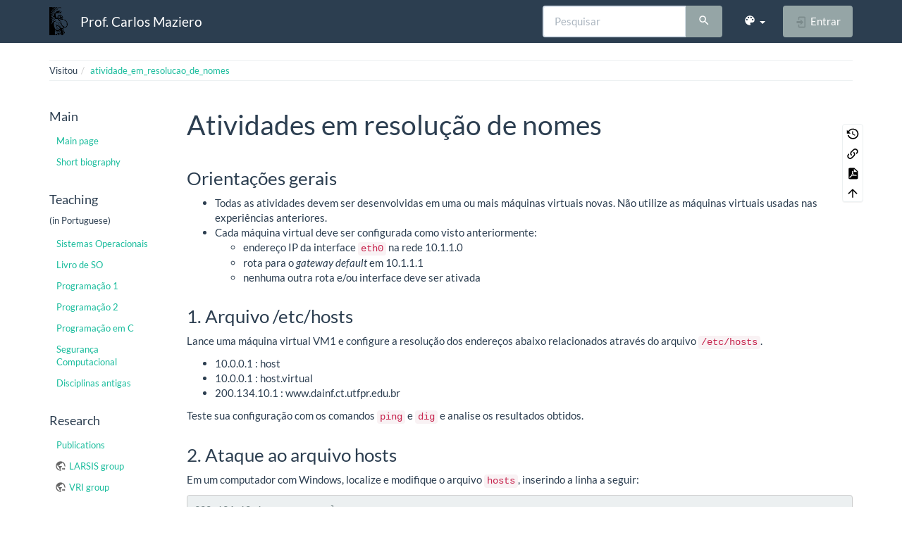

--- FILE ---
content_type: text/html; charset=utf-8
request_url: https://wiki.inf.ufpr.br/maziero/doku.php?id=gcsi:atividade_em_resolucao_de_nomes&bootswatch-theme=spacelab
body_size: 6481
content:
<!DOCTYPE html>
<html xmlns="http://www.w3.org/1999/xhtml" lang="pt-br" dir="ltr" class="no-js">
<head>
    <meta charset="UTF-8" />
    <title>gcsi:atividade_em_resolucao_de_nomes [Prof. Carlos Maziero]</title>
    <script>(function(H){H.className=H.className.replace(/\bno-js\b/,'js')})(document.documentElement)</script>
    <meta name="viewport" content="width=device-width,initial-scale=1" />
    <link rel="shortcut icon" href="/maziero/lib/exe/fetch.php?media=favicon.ico" />
<link rel="apple-touch-icon" href="/maziero/lib/tpl/bootstrap3/images/apple-touch-icon.png" />
<meta name="generator" content="DokuWiki"/>
<meta name="robots" content="index,follow"/>
<meta name="keywords" content="gcsi,atividade_em_resolucao_de_nomes"/>
<link rel="search" type="application/opensearchdescription+xml" href="/maziero/lib/exe/opensearch.php" title="Prof. Carlos Maziero"/>
<link rel="start" href="/maziero/"/>
<link rel="contents" href="/maziero/doku.php?id=gcsi:atividade_em_resolucao_de_nomes&amp;do=index" title="Índice"/>
<link rel="manifest" href="/maziero/lib/exe/manifest.php" crossorigin="use-credentials"/>
<link rel="alternate" type="text/html" title="HTML simples" href="/maziero/doku.php?do=export_xhtml&amp;id=gcsi:atividade_em_resolucao_de_nomes"/>
<link rel="alternate" type="text/plain" title="Marcação wiki" href="/maziero/doku.php?do=export_raw&amp;id=gcsi:atividade_em_resolucao_de_nomes"/>
<link rel="canonical" href="https://wiki.inf.ufpr.br/maziero/doku.php?id=gcsi:atividade_em_resolucao_de_nomes"/>
<link rel="stylesheet" href="/maziero/lib/exe/css.php?t=bootstrap3&amp;tseed=ca408f7f3d3d5f648f478baa0b884103"/>
<script >var NS='gcsi';var JSINFO = {"bootstrap3":{"mode":"show","toc":[],"config":{"collapsibleSections":0,"fixedTopNavbar":1,"showSemanticPopup":0,"sidebarOnNavbar":0,"tagsOnTop":0,"tocAffix":0,"tocCollapseOnScroll":0,"tocCollapsed":0,"tocLayout":"default","useAnchorJS":0,"useAlternativeToolbarIcons":0,"disableSearchSuggest":0}},"id":"gcsi:atividade_em_resolucao_de_nomes","namespace":"gcsi","ACT":"show","useHeadingNavigation":0,"useHeadingContent":0};(function(H){H.className=H.className.replace(/\bno-js\b/,'js')})(document.documentElement);</script>
<script src="/maziero/lib/exe/jquery.php?tseed=8faf3dc90234d51a499f4f428a0eae43" defer="defer"></script>
<script src="/maziero/lib/exe/js.php?t=bootstrap3&amp;tseed=ca408f7f3d3d5f648f478baa0b884103" defer="defer"></script>
<style type="text/css">@media screen { body { margin-top: 80px; }  #dw__toc.affix { top: 70px; position: fixed !important; } }</style>
    <!--[if lt IE 9]>
    <script type="text/javascript" src="https://oss.maxcdn.com/html5shiv/3.7.2/html5shiv.min.js"></script>
    <script type="text/javascript" src="https://oss.maxcdn.com/respond/1.4.2/respond.min.js"></script>
    <![endif]-->
</head>
<body class="flatly dokuwiki mode_show tpl_bootstrap3 dw-table-width" data-page-id="gcsi:atividade_em_resolucao_de_nomes"><div class="dokuwiki">
    <header id="dokuwiki__header" class="dw-container dokuwiki container">
    <!-- navbar -->
<nav id="dw__navbar" class="navbar navbar-fixed-top navbar-default" role="navigation">

    <div class="dw-container container">

        <div class="navbar-header">

            <button class="navbar-toggle" type="button" data-toggle="collapse" data-target=".navbar-collapse">
                <span class="icon-bar"></span>
                <span class="icon-bar"></span>
                <span class="icon-bar"></span>
            </button>

            <a class="navbar-brand d-flex align-items-center" href="/maziero/doku.php?id=start" accesskey="h" title="Prof. Carlos Maziero"><img id="dw__logo" class="pull-left h-100 mr-4" alt="Prof. Carlos Maziero" src="/maziero/lib/exe/fetch.php?media=wiki:logo.png" /><div class="pull-right"><div id="dw__title">Prof. Carlos Maziero</div></div></a>
        </div>

        <div class="collapse navbar-collapse">

            
            
            <div class="navbar-right" id="dw__navbar_items">

                <!-- navbar-searchform -->
<form action="/maziero/doku.php?id=gcsi:atividade_em_resolucao_de_nomes" accept-charset="utf-8" class="navbar-form navbar-left search" id="dw__search" method="get" role="search">
    <div class="input-group">
        <input id="qsearch" autocomplete="off" type="search" placeholder="Pesquisar" value="" accesskey="f" name="q" class="form-control" title="[F]" />
        <div class="input-group-btn">
            <button  class="btn btn-default" type="submit" title="Pesquisar">
                <span class="iconify"  data-icon="mdi:magnify"></span>            </button>
        </div>

    </div>
    <input type="hidden" name="do" value="search" />
</form>
<!-- /navbar-searchform -->
<!-- theme-switcher -->
<ul class="nav navbar-nav" id="dw__themes">
    <li class="dropdown">

        <a href="" class="dropdown-toggle" data-toggle="dropdown" data-target="#" role="button" aria-haspopup="true" aria-expanded="false">
            <span class="iconify"  data-icon="mdi:palette"></span> <span class="hidden-lg hidden-md hidden-sm">Temas</span> <span class="caret"></span>
        </a>

        <ul class="dropdown-menu" aria-labelledby="themes">
            <li class="dropdown-header">
                <span class="iconify"  data-icon="mdi:palette"></span> Temas            </li>
            <li>
                <a onclick="DokuCookie.setValue('bootswatchTheme', 'default'); document.location.reload(true)" href="#">Default</a>
            </li>
            <li class="dropdown-header">
                <span class="iconify"  data-icon="mdi:palette"></span> Bootswatch Themes
            </li>
                        <li>
                <a onclick="DokuCookie.setValue('bootswatchTheme', 'cerulean'); document.location.reload(true)" href="#">Cerulean</a>
            </li>
                        <li>
                <a onclick="DokuCookie.setValue('bootswatchTheme', 'cosmo'); document.location.reload(true)" href="#">Cosmo</a>
            </li>
                        <li>
                <a onclick="DokuCookie.setValue('bootswatchTheme', 'cyborg'); document.location.reload(true)" href="#">Cyborg</a>
            </li>
                        <li>
                <a onclick="DokuCookie.setValue('bootswatchTheme', 'darkly'); document.location.reload(true)" href="#">Darkly</a>
            </li>
                        <li class="active">
                <a onclick="DokuCookie.setValue('bootswatchTheme', 'flatly'); document.location.reload(true)" href="#">Flatly</a>
            </li>
                        <li>
                <a onclick="DokuCookie.setValue('bootswatchTheme', 'journal'); document.location.reload(true)" href="#">Journal</a>
            </li>
                        <li>
                <a onclick="DokuCookie.setValue('bootswatchTheme', 'lumen'); document.location.reload(true)" href="#">Lumen</a>
            </li>
                        <li>
                <a onclick="DokuCookie.setValue('bootswatchTheme', 'paper'); document.location.reload(true)" href="#">Paper</a>
            </li>
                        <li>
                <a onclick="DokuCookie.setValue('bootswatchTheme', 'readable'); document.location.reload(true)" href="#">Readable</a>
            </li>
                        <li>
                <a onclick="DokuCookie.setValue('bootswatchTheme', 'sandstone'); document.location.reload(true)" href="#">Sandstone</a>
            </li>
                        <li>
                <a onclick="DokuCookie.setValue('bootswatchTheme', 'simplex'); document.location.reload(true)" href="#">Simplex</a>
            </li>
                        <li>
                <a onclick="DokuCookie.setValue('bootswatchTheme', 'solar'); document.location.reload(true)" href="#">Solar</a>
            </li>
                        <li>
                <a onclick="DokuCookie.setValue('bootswatchTheme', 'slate'); document.location.reload(true)" href="#">Slate</a>
            </li>
                        <li>
                <a onclick="DokuCookie.setValue('bootswatchTheme', 'spacelab'); document.location.reload(true)" href="#">Spacelab</a>
            </li>
                        <li>
                <a onclick="DokuCookie.setValue('bootswatchTheme', 'superhero'); document.location.reload(true)" href="#">Superhero</a>
            </li>
                        <li>
                <a onclick="DokuCookie.setValue('bootswatchTheme', 'united'); document.location.reload(true)" href="#">United</a>
            </li>
                        <li>
                <a onclick="DokuCookie.setValue('bootswatchTheme', 'yeti'); document.location.reload(true)" href="#">Yeti</a>
            </li>
                    </ul>

    </li>
</ul>
<!-- /theme-switcher -->

                <ul class="nav navbar-nav">

                    
                                        <li>
                        <span class="dw__actions dw-action-icon">
                        <a href="/maziero/doku.php?id=gcsi:atividade_em_resolucao_de_nomes&amp;do=login&amp;sectok=" title="Entrar" rel="nofollow" class="menuitem login btn btn-default navbar-btn"><svg xmlns="http://www.w3.org/2000/svg" width="24" height="24" viewBox="0 0 24 24"><path d="M10 17.25V14H3v-4h7V6.75L15.25 12 10 17.25M8 2h9a2 2 0 0 1 2 2v16a2 2 0 0 1-2 2H8a2 2 0 0 1-2-2v-4h2v4h9V4H8v4H6V4a2 2 0 0 1 2-2z"/></svg><span class=""> Entrar</span></a>                        </span>
                    </li>
                    
                </ul>

                
                
            </div>

        </div>
    </div>
</nav>
<!-- navbar -->
    </header>

    <a name="dokuwiki__top" id="dokuwiki__top"></a>

    <main role="main" class="dw-container pb-5 dokuwiki container">

        <div id="dokuwiki__pageheader">

            
            <!-- breadcrumbs -->
<nav id="dw__breadcrumbs" class="small">

    <hr/>

    
        <div class="dw__breadcrumbs hidden-print">
        <ol class="breadcrumb"><li>Visitou</li><li class="active"><a href="/maziero/doku.php?id=gcsi:atividade_em_resolucao_de_nomes"  title="gcsi:atividade_em_resolucao_de_nomes">atividade_em_resolucao_de_nomes</a></li></ol>    </div>
    
    <hr/>

</nav>
<!-- /breadcrumbs -->

            <p class="text-right">
                            </p>

            <div id="dw__msgarea" class="small">
                            </div>

        </div>

        <div class="row">

            <!-- sidebar -->
<aside id="dokuwiki__aside" class="dw__sidebar col-sm-3 col-md-2 hidden-print">
    <div class="dw-sidebar-content">
        <div class="dw-sidebar-title hidden-lg hidden-md hidden-sm" data-toggle="collapse" data-target="#dokuwiki__aside .dw-sidebar-body">
            <span class="iconify"  data-icon="mdi:view-list"></span> Barra lateral        </div>
        <div class="dw-sidebar-body collapse in small">
            <h3 class="sectionedit1 page-header pb-3 mb-4 mt-5 page-header" id="main">Main</h3>
<div class="level3">
<ul class="nav  nav-pills nav-stacked">
<li class="level1"> <a href="/maziero/doku.php?id=start" class="wikilink1" title="start" >Main page</a>
</li>
<li class="level1"> <a href="/maziero/doku.php?id=short_biography" class="wikilink1" title="short_biography" >Short biography</a>
</li>
</ul>

</div>
<!-- EDIT{&quot;target&quot;:&quot;section&quot;,&quot;name&quot;:&quot;Main&quot;,&quot;hid&quot;:&quot;main&quot;,&quot;codeblockOffset&quot;:0,&quot;secid&quot;:1,&quot;range&quot;:&quot;1-65&quot;} -->
<h3 class="sectionedit2 page-header pb-3 mb-4 mt-5 page-header" id="teaching">Teaching</h3>
<div class="level3">

<p>
(in Portuguese)
</p>
<ul class="nav  nav-pills nav-stacked">
<li class="level1"> <a href="/maziero/doku.php?id=so:start" class="wikilink1" title="so:start" >Sistemas Operacionais</a>
</li>
<li class="level1"> <a href="/maziero/doku.php?id=socm:start" class="wikilink1" title="socm:start" >Livro de SO</a>
</li>
<li class="level1"> <a href="/maziero/doku.php?id=prog1:start" class="wikilink1" title="prog1:start" >Programação 1</a>
</li>
<li class="level1"> <a href="/maziero/doku.php?id=prog2:start" class="wikilink1" title="prog2:start" >Programação 2</a>
</li>
<li class="level1"> <a href="/maziero/doku.php?id=c:start" class="wikilink1" title="c:start" >Programação em C</a>
</li>
<li class="level1"> <a href="/maziero/doku.php?id=sc:start" class="wikilink1" title="sc:start" >Segurança Computacional</a>
</li>
<li class="level1"> <a href="/maziero/doku.php?id=disciplinas_antigas" class="wikilink1" title="disciplinas_antigas" >Disciplinas antigas</a>
</li>
</ul>

</div>
<!-- EDIT{&quot;target&quot;:&quot;section&quot;,&quot;name&quot;:&quot;Teaching&quot;,&quot;hid&quot;:&quot;teaching&quot;,&quot;codeblockOffset&quot;:0,&quot;secid&quot;:2,&quot;range&quot;:&quot;66-350&quot;} -->
<h3 class="sectionedit3 page-header pb-3 mb-4 mt-5 page-header" id="research">Research</h3>
<div class="level3">
<ul class="nav  nav-pills nav-stacked">
<li class="level1"> <a href="/maziero/doku.php?id=research:publications" class="wikilink1" title="research:publications" >Publications</a>
</li>
<li class="level1"> <a href="http://wiki.inf.ufpr.br/larsis/" class="urlextern" title="http://wiki.inf.ufpr.br/larsis/" rel="ugc nofollow">LARSIS group</a>
</li>
<li class="level1"> <a href="https://web.inf.ufpr.br/vri" class="urlextern" title="https://web.inf.ufpr.br/vri" rel="ugc nofollow">VRI group</a>
</li>
</ul>



</div>
<!-- EDIT{&quot;target&quot;:&quot;section&quot;,&quot;name&quot;:&quot;Research&quot;,&quot;hid&quot;:&quot;research&quot;,&quot;codeblockOffset&quot;:0,&quot;secid&quot;:3,&quot;range&quot;:&quot;351-571&quot;} -->
<h3 class="sectionedit4 page-header pb-3 mb-4 mt-5 page-header" id="other">Other</h3>
<div class="level3">
<ul class="nav  nav-pills nav-stacked">
<li class="level1"> <a href="/maziero/doku.php?id=software:latex" class="wikilink1" title="software:latex" >Material about LaTeX</a>
</li>
<li class="level1"> <a href="/maziero/doku.php?id=genealogy:start" class="wikilink1" title="genealogy:start" >Genealogy</a>
</li>
<li class="level1"> <a href="/maziero/doku.php?id=software:my_keys" class="wikilink1" title="software:my_keys" >My keys</a>
</li>
</ul>



</div>
<!-- EDIT{&quot;target&quot;:&quot;section&quot;,&quot;name&quot;:&quot;Other&quot;,&quot;hid&quot;:&quot;other&quot;,&quot;codeblockOffset&quot;:0,&quot;secid&quot;:4,&quot;range&quot;:&quot;572-&quot;} -->        </div>
    </div>
</aside>
<!-- /sidebar -->

            <article id="dokuwiki__content" class="col-sm-9 col-md-10 " itemscope itemtype="http://schema.org/Article" itemref="dw__license">

                
<!-- page-tools -->
<nav id="dw__pagetools" class="hidden-print">
    <div class="tools panel panel-default">
        <ul class="nav nav-stacked nav-pills text-muted">
            <li class="action"><a href="/maziero/doku.php?id=gcsi:atividade_em_resolucao_de_nomes&amp;do=revisions" title="Revisões anteriores [o]" rel="nofollow" accesskey="o" class="menuitem revs"><svg xmlns="http://www.w3.org/2000/svg" width="24" height="24" viewBox="0 0 24 24"><path d="M11 7v5.11l4.71 2.79.79-1.28-4-2.37V7m0-5C8.97 2 5.91 3.92 4.27 6.77L2 4.5V11h6.5L5.75 8.25C6.96 5.73 9.5 4 12.5 4a7.5 7.5 0 0 1 7.5 7.5 7.5 7.5 0 0 1-7.5 7.5c-3.27 0-6.03-2.09-7.06-5h-2.1c1.1 4.03 4.77 7 9.16 7 5.24 0 9.5-4.25 9.5-9.5A9.5 9.5 0 0 0 12.5 2z"/></svg><span>Revisões anteriores</span></a></li><li class="action"><a href="/maziero/doku.php?id=gcsi:atividade_em_resolucao_de_nomes&amp;do=backlink" title="Links reversos" rel="nofollow" class="menuitem backlink"><svg xmlns="http://www.w3.org/2000/svg" width="24" height="24" viewBox="0 0 24 24"><path d="M10.59 13.41c.41.39.41 1.03 0 1.42-.39.39-1.03.39-1.42 0a5.003 5.003 0 0 1 0-7.07l3.54-3.54a5.003 5.003 0 0 1 7.07 0 5.003 5.003 0 0 1 0 7.07l-1.49 1.49c.01-.82-.12-1.64-.4-2.42l.47-.48a2.982 2.982 0 0 0 0-4.24 2.982 2.982 0 0 0-4.24 0l-3.53 3.53a2.982 2.982 0 0 0 0 4.24m2.82-4.24c.39-.39 1.03-.39 1.42 0a5.003 5.003 0 0 1 0 7.07l-3.54 3.54a5.003 5.003 0 0 1-7.07 0 5.003 5.003 0 0 1 0-7.07l1.49-1.49c-.01.82.12 1.64.4 2.43l-.47.47a2.982 2.982 0 0 0 0 4.24 2.982 2.982 0 0 0 4.24 0l3.53-3.53a2.982 2.982 0 0 0 0-4.24.973.973 0 0 1 0-1.42z"/></svg><span>Links reversos</span></a></li><li class="action"><a href="/maziero/doku.php?id=gcsi:atividade_em_resolucao_de_nomes&amp;do=export_pdf" title="Exportar para PDF" rel="nofollow" class="menuitem export_pdf"><svg xmlns="http://www.w3.org/2000/svg" width="24" height="24" viewBox="0 0 24 24"><path d="M14 9h5.5L14 3.5V9M7 2h8l6 6v12a2 2 0 0 1-2 2H7a2 2 0 0 1-2-2V4a2 2 0 0 1 2-2m4.93 10.44c.41.9.93 1.64 1.53 2.15l.41.32c-.87.16-2.07.44-3.34.93l-.11.04.5-1.04c.45-.87.78-1.66 1.01-2.4m6.48 3.81c.18-.18.27-.41.28-.66.03-.2-.02-.39-.12-.55-.29-.47-1.04-.69-2.28-.69l-1.29.07-.87-.58c-.63-.52-1.2-1.43-1.6-2.56l.04-.14c.33-1.33.64-2.94-.02-3.6a.853.853 0 0 0-.61-.24h-.24c-.37 0-.7.39-.79.77-.37 1.33-.15 2.06.22 3.27v.01c-.25.88-.57 1.9-1.08 2.93l-.96 1.8-.89.49c-1.2.75-1.77 1.59-1.88 2.12-.04.19-.02.36.05.54l.03.05.48.31.44.11c.81 0 1.73-.95 2.97-3.07l.18-.07c1.03-.33 2.31-.56 4.03-.75 1.03.51 2.24.74 3 .74.44 0 .74-.11.91-.3m-.41-.71l.09.11c-.01.1-.04.11-.09.13h-.04l-.19.02c-.46 0-1.17-.19-1.9-.51.09-.1.13-.1.23-.1 1.4 0 1.8.25 1.9.35M8.83 17c-.65 1.19-1.24 1.85-1.69 2 .05-.38.5-1.04 1.21-1.69l.48-.31m3.02-6.91c-.23-.9-.24-1.63-.07-2.05l.07-.12.15.05c.17.24.19.56.09 1.1l-.03.16-.16.82-.05.04z"/></svg><span>Exportar para PDF</span></a></li><li class="action"><a href="#dokuwiki__top" title="Voltar ao topo [t]" rel="nofollow" accesskey="t" class="menuitem top"><svg xmlns="http://www.w3.org/2000/svg" width="24" height="24" viewBox="0 0 24 24"><path d="M13 20h-2V8l-5.5 5.5-1.42-1.42L12 4.16l7.92 7.92-1.42 1.42L13 8v12z"/></svg><span>Voltar ao topo</span></a></li>        </ul>
    </div>
</nav>
<!-- /page-tools -->

                <div class="no-panel" itemprop="articleBody">
                    <div class="page ">

                        
<div class="dw-content-page "><!-- content --><div class="dw-content"><h1 class="sectionedit1 page-header pb-3 mb-4 mt-5" id="atividades_em_resolucao_de_nomes">Atividades em resolução de nomes</h1>
<div class="level1">

</div>

<h3 class="sectionedit2 page-header pb-3 mb-4 mt-5" id="orientacoes_gerais">Orientações gerais</h3>
<div class="level3">
<ul class=" fix-media-list-overlap">
<li class="level1"><div class="li"> Todas as atividades devem ser desenvolvidas em uma ou mais máquinas virtuais novas. Não utilize as máquinas virtuais usadas nas experiências anteriores.</div>
</li>
<li class="level1 node"><div class="li"> Cada máquina virtual deve ser configurada como visto anteriormente:</div>
<ul class=" fix-media-list-overlap">
<li class="level2"><div class="li"> endereço IP da interface <code>eth0</code> na rede 10.1.1.0</div>
</li>
<li class="level2"><div class="li"> rota para o <em>gateway default</em> em 10.1.1.1</div>
</li>
<li class="level2"><div class="li"> nenhuma outra rota e/ou interface deve ser ativada</div>
</li>
</ul>
</li>
</ul>

</div>

<h3 class="sectionedit3 page-header pb-3 mb-4 mt-5" id="arquivo_etc_hosts">1. Arquivo /etc/hosts</h3>
<div class="level3">

<p>
Lance uma máquina virtual VM1 e configure a resolução dos endereços abaixo relacionados através do arquivo <code>/etc/hosts</code>.
</p>
<ul class=" fix-media-list-overlap">
<li class="level1"><div class="li"> 10.0.0.1 : host</div>
</li>
<li class="level1"><div class="li"> 10.0.0.1 : host.virtual</div>
</li>
<li class="level1"><div class="li"> 200.134.10.1 : www.dainf.ct.utfpr.edu.br</div>
</li>
</ul>

<p>
Teste sua configuração com os comandos <code>ping</code> e <code>dig</code> e analise os resultados obtidos.
</p>

</div>

<h3 class="sectionedit4 page-header pb-3 mb-4 mt-5" id="ataque_ao_arquivo_hosts">2. Ataque ao arquivo hosts</h3>
<div class="level3">

<p>
Em um computador com Windows, localize e modifique o arquivo <code>hosts</code>, inserindo a linha a seguir:
</p>
<pre class="code">200.134.10.1    www.google.com
200.134.10.1    www.microsoft.com
200.134.10.1    www.kernel.org</pre>

<p>
A seguir acesse esses servidores usando o navegador Web nesse computador e verifique o que ocorre (alguns anti-virus monitoram e protegem esse arquivo, por isso pode ser necessário desligar o anti-virus para conseguir modificar o arquivo).
</p>

</div>

<h3 class="sectionedit5 page-header pb-3 mb-4 mt-5" id="cliente_dns">3. Cliente DNS</h3>
<div class="level3">

<p>
Ainda na máquina VM1, configure o cliente de <abbr title="Domain Name System">DNS</abbr> (biblioteca <em>Resolver</em>) da máquina virtual para usar o <em>gateway default</em> (10.1.1.1) como servidor <abbr title="Domain Name System">DNS</abbr> (ou um servidor <abbr title="Domain Name System">DNS</abbr> aberto, como 8.8.8.8 ou 8.8.4.4). Para isso você terá de editar o arquivo <code>/etc/resolv.conf</code> de VM1, para informar o servidor de <abbr title="Domain Name System">DNS</abbr> a ser usado. Teste com os comandos <code>ping</code> e <code>dig</code> e analise os resultados obtidos.
</p>

</div></div><!-- /content --></div>
                    </div>
                </div>

                <div class="small text-right">

                                        <span class="docInfo">
                        <ul class="list-inline"><li><span class="iconify text-muted"  data-icon="mdi:file-document-outline"></span> <span title="gcsi/atividade_em_resolucao_de_nomes.txt">gcsi/atividade_em_resolucao_de_nomes.txt</span></li><li><span class="iconify text-muted"  data-icon="mdi:calendar"></span> Última modificação: <span title="2012/04/11 23:45">2012/04/11 23:45</span></li><li class="text-muted">por <bdi>maziero</bdi></li></ul>                    </span>
                    
                    
                </div>

            </article>

            
        </div>

    </main>

    <footer id="dw__footer" class="dw-container py-5 dokuwiki container">
        <!-- footer -->
<div class="dw-container small container-fluid mx-5">

    
    <div class="footer-dw-title">
                    </div>

    <div class="footer-license row">
        <hr/>
        <div id="dw__license" class="col-sm-6">
                        <p>
                <a href="https://creativecommons.org/licenses/by-nc-sa/4.0/deed.pt-br" title="CC Attribution-Noncommercial-Share Alike 4.0 International" target="" itemscope itemtype="http://schema.org/CreativeWork" itemprop="license" rel="license" class="license"><img src="/maziero/lib/tpl/bootstrap3/images/license/cc.png" width="24" height="24" alt="cc" /> <img src="/maziero/lib/tpl/bootstrap3/images/license/by.png" width="24" height="24" alt="by" /> <img src="/maziero/lib/tpl/bootstrap3/images/license/nc.png" width="24" height="24" alt="nc" /> <img src="/maziero/lib/tpl/bootstrap3/images/license/sa.png" width="24" height="24" alt="sa" /> </a>            </p>
            <p class="small">
                Exceto onde for informado ao contrário, o conteúdo neste wiki está sob a seguinte licença:<br/><a href="https://creativecommons.org/licenses/by-nc-sa/4.0/deed.pt-br" title="CC Attribution-Noncommercial-Share Alike 4.0 International" target="" itemscope itemtype="http://schema.org/CreativeWork" itemprop="license" rel="license" class="license">CC Attribution-Noncommercial-Share Alike 4.0 International</a>            </p>
                    </div>

        <div class="col-sm-6">
                    </div>

    </div>

</div>
<!-- /footer -->
    </footer>

    <a href="#dokuwiki__top" class="back-to-top hidden-print btn btn-default" title="ir para o conteúdo" accesskey="t">
        <span class="iconify"  data-icon="mdi:chevron-up"></span>    </a>

    <div id="screen__mode">        <span class="visible-xs-block"></span>
        <span class="visible-sm-block"></span>
        <span class="visible-md-block"></span>
        <span class="visible-lg-block"></span>
    </div>

    <img src="/maziero/lib/exe/taskrunner.php?id=gcsi%3Aatividade_em_resolucao_de_nomes&amp;1763480902" width="2" height="1" alt="" />
</div>

</body>
</html>
